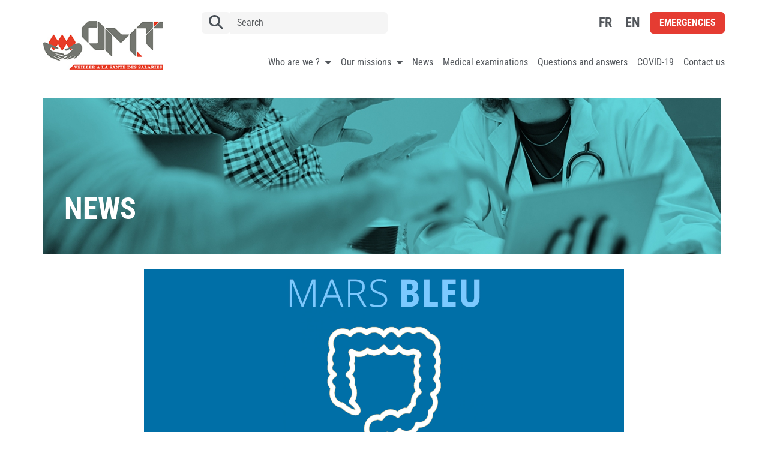

--- FILE ---
content_type: text/html; charset=UTF-8
request_url: https://www.omt.mc/en/actualites/mars-bleu-mois-de-la-mobilisation-contre-le-cancer-colorectal
body_size: 5307
content:
<!DOCTYPE html>
<html lang="en" data-scroll="0">
<head>
    <meta charset="UTF-8">
    <title>Mars Bleu : Mois de la mobilisation contre le cancer colorectal - Office de la Médecine du Travail de Monaco</title>
    <link rel="stylesheet" href="/build/349.054190cd.css" integrity="sha384-pGGvg7e/JlX/OBPGgCXd89FZBXPBWrBAxzZxSCSU6ioq8bDAdV3hEmduyufSkZEQ"><link rel="stylesheet" href="/build/main.2bb4574a.css" integrity="sha384-S0RyFyNT8SXRdbXjgYcb0TJ4CrxrXaZG3QeR/TwU0GiKCbg3ivsPLQ9J3Q0otNGZ">
            <meta name="viewport" content="width=device-width, initial-scale=1">
    <link rel="shortcut icon" href="/favicon.ico">

        <link rel="canonical" href="https://www.omt.mc/en/actualites/mars-bleu-mois-de-la-mobilisation-contre-le-cancer-colorectal"/>

                        <link rel="alternate" hreflang="fr" href="/fr/actualites/mars-bleu-mois-de-la-mobilisation-contre-le-cancer-colorectal"/>
                    <link rel="alternate" hreflang="en" href="/en/actualites/mars-bleu-mois-de-la-mobilisation-contre-le-cancer-colorectal"/>
            	 <!-- Matomo -->
	<script>
	  var _paq = window._paq = window._paq || [];
	  /* tracker methods like "setCustomDimension" should be called before "trackPageView" */
	  _paq.push(['trackPageView']);
	  _paq.push(['enableLinkTracking']);
	  _paq.push(['disableCookies']);
	  (function() {
		var u="//analytics.omt.mc/";
		_paq.push(['setTrackerUrl', u+'matomo.php']);
		_paq.push(['setSiteId', '1']);
		var d=document, g=d.createElement('script'), s=d.getElementsByTagName('script')[0];
		g.async=true; g.src=u+'matomo.js'; s.parentNode.insertBefore(g,s);
	  })();
	</script>
	<!-- End Matomo Code -->
</head>
<body>
<div id="mobile-menu-open" class="d-none"></div>
<header>

    <!-- header desktop -->
    <div class="container d-none d-xl-block">
        <div class="header-content d-flex flex-row align-items-end">

            <div class="header-content__logo">
                <a href="/en/">
                    <img src="/build/static/img/logo-header.jpg" alt="OMT"/>
                </a>
            </div>
            <div class="row h-100 align-items-center">
                <div class="col-12 text-end">
                    <div class="row h-100 align-items-center">
                        <div class="col-7">
                            <form action="/en/recherche" method="GET">
                                <div class="input-group header-content__search" style="margin-left: 64px;">
                                    <div class="input-group-prepend">
                                        <button type="submit" class="btn input-group-text header-content__search__icon py-0" id="search-icon"><i class="fas fa-search"></i></button>
                                    </div>
                                    <input type="text" class="form-control header-content__search__input" name="q" placeholder="Search" aria-label="Search" aria-describedby="search-icon">
                                </div>
                            </form>
                        </div>
                        <div class="col-5">
                            <div class="header-content__lang">
                                <ul>
                                                                            <li>
                                            <a class="" href="/fr/actualites/mars-bleu-mois-de-la-mobilisation-contre-le-cancer-colorectal">FR</a>
                                        </li>
                                                                            <li>
                                            <a class="active" href="/en/actualites/mars-bleu-mois-de-la-mobilisation-contre-le-cancer-colorectal">EN</a>
                                        </li>
                                                                    </ul>

                                <a class="btn btn-main" href="/en/en-cas-d-urgence">EMERGENCIES</a>
                            </div>
                        </div>
                    </div>
                </div>
                <div class="col-12 text-end">
                    <div class="default-nav">
                        <ul class="nav navbar-nav d-flex flex-column flex-xl-row justify-content-end">
                        
                                                                                                                                                                
        <li class="sectionMenu ">
            <a href="/en/who-are-we">
                Who are we ?
            </a>

                            <ul class="nav navbar-nav">
                                                                                                <li>
                                <a href="/en/who-are-we" class="" >Introduction</a>
                            </li>
                                                                                                                        <li>
                                <a href="/en/our-teams" class="" >Our teams</a>
                            </li>
                                                                                                                        <li>
                                <a href="/fr/modernisation-de-la-medecine-du-travail-les-grands-changements-de-la-loi-1-451-du-4-juillet-2017" class="" >Regulations</a>
                            </li>
                                                            </ul>
                    </li>
                    
                                                                                                                                                                                                                
        <li class="sectionMenu ">
            <a href="/fr/proteger-les-salaries">
                Our missions
            </a>

                            <ul class="nav navbar-nav">
                                                                                                <li>
                                <a href="/en/protecting-employees" class="" >Protecting our employees</a>
                            </li>
                                                                                                                        <li>
                                <a href="/fr/un-role-de-conseil-en-matiere-d-hygiene-de-securite-et-d-adaptation-des-postes-de-travail" class="" >Support for companies</a>
                            </li>
                                                                                                                        <li>
                                <a href="/en/action-de-prevention" class="" >Prevention</a>
                            </li>
                                                                                                                        <li>
                                <a href="/en/documentary-library" class="" >Brochures</a>
                            </li>
                                                            </ul>
                    </li>
                    
                
        <li class=" ">
            <a href="/en/actualites">
                News
            </a>

                    </li>
                    
                
        <li class=" ">
            <a href="/fr/avant-la-visite">
                Medical examinations
            </a>

                    </li>
                    
                
        <li class=" ">
            <a href="/en/questions-reponses">
                Questions and answers
            </a>

                    </li>
                    
                
        <li class=" ">
            <a href="/fr/cas-contacts-ou-cas-covid-19-au-sein-de-mon-entreprise">
                COVID-19
            </a>

                    </li>
                    
                
        <li class=" ">
            <a href="/en/contact">
                Contact us
            </a>

                    </li>
    </ul>
                    </div>
                </div>
            </div>
        </div>
    </div>

    <div class="container-fluid header-sticky d-none">
        <div class="header-content">
            <div class="row">
                <div class="col">
                    <div class="align-items-center justify-content-center h-100 d-none header-sticky__desktop">
                        <div class="header-content__logo header-content__logo--sticky">
                            <a href="/en/">
                                <img src="/build/static/img/logo-header.jpg" alt="OMT"/>
                            </a>
                        </div>
                        <div class="default-nav default-nav--sticky">
                            <ul class="nav navbar-nav d-flex flex-row justify-content-end">
                            
                                                                                                                                                                
        <li class="sectionMenu">
            <a href="javascript:void(0)">
                Who are we ?
            </a>

                            <ul class="nav navbar-nav">
                                                                                                <li>
                                <a href="/en/who-are-we" class="" >Introduction</a>
                            </li>
                                                                                                                        <li>
                                <a href="/en/our-teams" class="" >Our teams</a>
                            </li>
                                                                                                                        <li>
                                <a href="/fr/modernisation-de-la-medecine-du-travail-les-grands-changements-de-la-loi-1-451-du-4-juillet-2017" class="" >Regulations</a>
                            </li>
                                                            </ul>
                    </li>
                            
                                                                                                                                                                                                                
        <li class="sectionMenu">
            <a href="javascript:void(0)">
                Our missions
            </a>

                            <ul class="nav navbar-nav">
                                                                                                <li>
                                <a href="/en/protecting-employees" class="" >Protecting our employees</a>
                            </li>
                                                                                                                        <li>
                                <a href="/fr/un-role-de-conseil-en-matiere-d-hygiene-de-securite-et-d-adaptation-des-postes-de-travail" class="" >Support for companies</a>
                            </li>
                                                                                                                        <li>
                                <a href="/en/action-de-prevention" class="" >Prevention</a>
                            </li>
                                                                                                                        <li>
                                <a href="/en/documentary-library" class="" >Brochures</a>
                            </li>
                                                            </ul>
                    </li>
                            
                
        <li class="">
            <a href="/en/actualites">
                News
            </a>

                    </li>
                            
                
        <li class="">
            <a href="/fr/avant-la-visite">
                Medical examinations
            </a>

                    </li>
                            
                
        <li class="">
            <a href="/en/questions-reponses">
                Questions and answers
            </a>

                    </li>
                            
                
        <li class="">
            <a href="/fr/cas-contacts-ou-cas-covid-19-au-sein-de-mon-entreprise">
                COVID-19
            </a>

                    </li>
                            
                
        <li class="">
            <a href="/en/contact">
                Contact us
            </a>

                    </li>
    </ul>
                        </div>
                        <div class="header-content__lang header-content__lang--sticky">
                            <ul>
                                                                    <li>
                                        <a class="" href="/fr/actualites/mars-bleu-mois-de-la-mobilisation-contre-le-cancer-colorectal">FR</a>
                                    </li>
                                                                    <li>
                                        <a class="active" href="/en/actualites/mars-bleu-mois-de-la-mobilisation-contre-le-cancer-colorectal">EN</a>
                                    </li>
                                                            </ul>
                        </div>
                    </div>
                    <div class="d-flex align-items-center h-100 header-sticky__mobile">
                        <div class="header-content__logo header-content__logo--sticky">
                            <a href="/en/">
                                <img src="/build/static/img/logo-header.jpg" alt="OMT"/>
                            </a>
                        </div>
                        <div class="header-content__menu-mobile-sticky">
                            <div class="header-content__lang header-content__lang--sticky">
                                <ul>
                                                                            <li>
                                            <a class="" href="/fr/actualites/mars-bleu-mois-de-la-mobilisation-contre-le-cancer-colorectal">FR</a>
                                        </li>
                                                                            <li>
                                            <a class="active" href="/en/actualites/mars-bleu-mois-de-la-mobilisation-contre-le-cancer-colorectal">EN</a>
                                        </li>
                                                                    </ul>
                            </div>
                            <button class="hamburger" type="button">
                                <span class="hamburger-box hamburger--slider">
                                    <span class="hamburger-inner"></span>
                                </span>
                            </button>
                        </div>
                    </div>
                </div>
            </div>
        </div>
    </div>

    <div class="container-fluid d-block d-xl-none">
        <div class="header-content">
            <div class="row">
                <div class="col-12 col-sm-4 col-md-3">
                    <div class="position-relative h-100">
                        <div class="row">
                            <div class="col">
                                <div class="header-content__logo header-content__logo--tablet d-none d-sm-flex">
                                    <a href="/en">
                                        <img src="/build/static/img/logo-header.jpg" alt="OMT"/>
                                    </a>
                                </div>
                                <div class="header-content__logo header-content__logo--mobile d-flex d-sm-none">
                                    <a href="/en">
                                        <img src="/build/static/img/logo-header.jpg" alt="OMT"/>
                                    </a>
                                </div>
                            </div>
                        </div>
                        <button class="hamburger hamburger--mobile d-block d-sm-none" type="button">
                            <span class="hamburger-box hamburger--slider">
                                <span class="hamburger-inner"></span>
                            </span>
                        </button>
                    </div>
                </div>
                <div class="col-7 col-md-8 d-none d-sm-block">
                    <div class="row align-items-center h-100">
                        <div class="col-12 col-md-5 p-0">
                            <form action="" method="GET">
                                <div class="input-group header-content__search header-content__search--mobile">
                                    <div class="input-group-prepend">
                                        <button type="submit" class="btn input-group-text header-content__search__icon" id="search-icon"><i class="fas fa-search"></i></button>
                                    </div>
                                    <input type="text" class="form-control header-content__search__input" name="q" placeholder="Search" aria-label="Search" aria-describedby="search-icon">
                                </div>
                            </form>
                        </div>
                        <div class="col-12 col-md-7 p-0">
                            <div class="header-content__lang position-relative header-content__lang--tablet">
                                <ul>
                                                                            <li>
                                            <a class="" href="/fr/actualites/mars-bleu-mois-de-la-mobilisation-contre-le-cancer-colorectal">FR</a>
                                        </li>
                                                                            <li>
                                            <a class="active" href="/en/actualites/mars-bleu-mois-de-la-mobilisation-contre-le-cancer-colorectal">EN</a>
                                        </li>
                                                                    </ul>

                                <a class="btn btn-main" href="/en/en-cas-d-urgence">EMERGENCIES</a>
                            </div>
                        </div>
                    </div>
                </div>
                <div class="col-1 d-none d-sm-block">
                    <div class="d-flex align-items-center position-relative justify-content-end h-100">
                        <button class="hamburger" type="button">
                                <span class="hamburger-box hamburger--slider">
                                    <span class="hamburger-inner"></span>
                                </span>
                        </button>
                    </div>
                </div>
            </div>
        </div>
    </div>
</header>

<nav class="default-nav default-nav--responsive">
    <div class="container">
        <div class="row">
            <div class="col text-center">
                <img src="/build/static/img/logo-header.jpg" alt="OMT"/>
            </div>
        </div>
        <div class="row d-block d-sm-none">
            <div class="col">
                <form action="/" method="GET">
                    <div class="input-group header-content__search header-content__search--mobile mb-4">
                        <div class="input-group-prepend">
                            <button type="submit" class="btn input-group-text header-content__search__icon" id="search-icon"><i class="fas fa-search"></i></button>
                        </div>
                        <input type="text" class="form-control header-content__search__input" name="q" placeholder="Search" aria-label="Search" aria-describedby="search-icon">
                    </div>
                </form>
            </div>
        </div>
        <div class="row">
            <div class="col">
                <ul class="nav navbar-nav d-flex flex-column flex-xl-row justify-content-end">
                        
                                                                                                                                                                
        <li class="sectionMenu ">
            <a href="/en/who-are-we">
                Who are we ?
            </a>

                            <ul class="nav navbar-nav">
                                                                                                <li>
                                <a href="/en/who-are-we" class="" >Introduction</a>
                            </li>
                                                                                                                        <li>
                                <a href="/en/our-teams" class="" >Our teams</a>
                            </li>
                                                                                                                        <li>
                                <a href="/fr/modernisation-de-la-medecine-du-travail-les-grands-changements-de-la-loi-1-451-du-4-juillet-2017" class="" >Regulations</a>
                            </li>
                                                            </ul>
                    </li>
                    
                                                                                                                                                                                                                
        <li class="sectionMenu ">
            <a href="/fr/proteger-les-salaries">
                Our missions
            </a>

                            <ul class="nav navbar-nav">
                                                                                                <li>
                                <a href="/en/protecting-employees" class="" >Protecting our employees</a>
                            </li>
                                                                                                                        <li>
                                <a href="/fr/un-role-de-conseil-en-matiere-d-hygiene-de-securite-et-d-adaptation-des-postes-de-travail" class="" >Support for companies</a>
                            </li>
                                                                                                                        <li>
                                <a href="/en/action-de-prevention" class="" >Prevention</a>
                            </li>
                                                                                                                        <li>
                                <a href="/en/documentary-library" class="" >Brochures</a>
                            </li>
                                                            </ul>
                    </li>
                    
                
        <li class=" ">
            <a href="/en/actualites">
                News
            </a>

                    </li>
                    
                
        <li class=" ">
            <a href="/fr/avant-la-visite">
                Medical examinations
            </a>

                    </li>
                    
                
        <li class=" ">
            <a href="/en/questions-reponses">
                Questions and answers
            </a>

                    </li>
                    
                
        <li class=" ">
            <a href="/fr/cas-contacts-ou-cas-covid-19-au-sein-de-mon-entreprise">
                COVID-19
            </a>

                    </li>
                    
                
        <li class=" ">
            <a href="/en/contact">
                Contact us
            </a>

                    </li>
    </ul>
            </div>
        </div>
        <div class="row align-items-center d-block d-sm-none">
            <div class="col">
                <div class="header-content__lang header-content__lang--mobile mt-3">
                    <ul>
                                                    <li>
                                <a class="" href="/fr/actualites/mars-bleu-mois-de-la-mobilisation-contre-le-cancer-colorectal">FR</a>
                            </li>
                                                    <li>
                                <a class="active" href="/en/actualites/mars-bleu-mois-de-la-mobilisation-contre-le-cancer-colorectal">EN</a>
                            </li>
                                            </ul>
                    <a class="btn btn-main" href="/en/en-cas-d-urgence">EMERGENCIES</a>
                </div>
            </div>
        </div>
    </div>
</nav><div class="content" id="content">
        <div class="content__section banniere-simple-texte">
        <div class="container-xl">
            <div class="row">
                <div class="col-12">
                    <div class="banniere-simple-texte-banner">
                        <img class="img-fluid" src="/build/static/img/qui-sommes-nous-1130x262.jpg" alt="Bannière">
                        <h1>News</h1>
                    </div>
                </div>
            </div>
        </div>
    </div>
    <div class="blockText content__section texte news__single pt-4 pb-2">
        <div class="container-xl">
            <div class="row blockText__text">
                <div class="col-12">
                    <figure class="image"><img src="/medias/news/marsbleu2k22.png"></figure><p>&nbsp;</p><p><strong>Mars bleu est le mois de la mobilisation contre le cancer colorectal </strong>qui vise à mettre en lumière la lutte contre le cancer colorectal qui peut et doit se combattre par le dépistage et la prévention.&nbsp;</p><p><strong>Pourquoi faire de la prévention et du dépistage&nbsp;?</strong></p><p>Le cancer du côlon est<strong> fréquent</strong>&nbsp;: &gt;44&nbsp;000 nouveaux cas par an en France.</p><p><strong>Le cancer colorectal est le 2° cancer meurtrier de France&nbsp;</strong>: il est la 2° cause de mortalité chez l’homme et la 3° cause chez la femme.</p><p><strong>Détecté à un stade précoce</strong>, grâce au dépistage, il peut être pris en charge rapidement et augmenter ainsi considérablement les chances de guérison. <strong>Détecté tôt le cancer colorectal se guérit dans 9 cas sur 10.</strong></p><p><strong>Comment prévenir l’apparition d’un cancer colorectal&nbsp;?</strong></p><p>On considère que 40% des cancers colorectaux seraient évitables.</p><ul><li>En appliquant les règles hygiéno-diététiques suivantes :<ul><li>Limitation de la consommation de tabac,</li><li>Limitation de la consommation d’alcool,</li><li>Limitation de la consommation de viandes rouges,</li><li>Lutte contre la sédentarité et pratique d’une activité physique… contribuent à la réduction de ce fléau des civilisations occidentales.&nbsp;</li></ul></li><li>En réalisant un dépistage précoce</li></ul><p><strong>Comment me faire dépister&nbsp;?</strong></p><p>Depuis 2006, une campagne permanente de dépistage au moyen d’un test immunologique = test OC SENSOR est soutenue par le Département des Affaires Sociales et la Santé et relayé par l’Office de la Médecine du Travail.</p><p>Ce dépistage organisé concerne en Principauté toutes les personnes entre 50 et 80 ans qui ne présentent ni antécédent ni symptôme.</p><p>Ce test est <strong>gratuit, simple d’utilisation et rapide</strong>, à faire de <strong>chez vous</strong>.</p><p>Il consiste à <strong>repérer du sang dans les selles</strong>, dont les traces ne sont pas visibles à l’œil nu.</p><p>Il consiste à prélever un échantillon de vos selles (la partie superficielle) de manière hygiénique au moyen d’un système de recueil et d’un écouvillon de prélèvement. Ensuite il suffit de le renvoyer au laboratoire de l’hôpital. Les résultats vous sont ensuite adressés ainsi qu’à votre médecin traitant.</p><p><strong>ATTENTION vous relevez d’un suivi spécialisé avec suivi par coloscopie et il convient de vous rapprocher de votre médecin traitant si </strong>:</p><ul><li><strong>Vous avez des antécédents personnels ou familiaux</strong>&nbsp;de polype, de cancer ou de maladie du côlon ;</li><li><strong>Vous présentez des symptômes&nbsp;: douleurs abdominales ou troubles digestifs</strong>&nbsp;inhabituels et persistants, ou en cas de présence de sang dans les selles.</li></ul><p>La coloscopie est un examen réalisé en ambulatoire avec une anesthésie générale et permet un diagnostic précis : éventuelle découverte de polypes (dont on peut pratiquer l’ablation), ou d’un cancer.&nbsp;</p><p><strong>Pour toute question concernant le dépistage du cancer du côlon, veuillez contacter le centre monégasque de dépistage au&nbsp;(+377) 97 98 83 02.&nbsp;</strong></p><p><a href="https://monacoinfo.com/video/mars-bleu-le-depistage-du-cancer-colorectal/">Mars Bleu : Le dépistage du cancer colorectal - Monaco Info</a></p><p><a href="https://www.youtube.com/watch?v=VwF0QWaSRAQ">Mars Bleu : Se faire dépister contre le cancer du colon (youtube.com)</a></p>
                </div>
            </div>
        </div>
    </div>
</div>
<footer class="footer">
    <div class="container">
        <div class="footer__top">
            <div class="row">
    <div class="col-6 col-md-3">
        <div class="footer__top__logo">
            <a href="/en/">
                <img class="img-fluid" src="/build/static/img/logo-footer.jpg" alt="OMT"/>
            </a>
        </div>
    </div>
    <div class="col-6 col-md-3">
        <div class="footer__top__menu">
            <ul class="footer__links">
                                                            <li><a href="/en/who-are-we">Who are we ?</a></li>
                                                                                <li><a href="/en/protecting-employees">Protecting employes</a></li>
                                                                                <li><a href="/en/un-role-de-conseil-en-matiere-d-hygiene-de-securite-et-d-adaptation-des-postes-de-travail">Support for companies</a></li>
                                                                                <li><a href="/en/action-de-prevention">Prevention</a></li>
                                                                                                                                                                                                                                                                                                                                                </ul>
        </div>
    </div>
    <div class="col-6 col-md-3">

        <ul class="footer__links">
                                                                                                                                                                <li><a href="/en/bibliotheque-documentaire">Brochures</a></li>
                                                                <li><a href="/en/actualites">News</a></li>
                                                                <li><a href="/en/avant-la-visite">Medical examinations</a></li>
                                                                <li><a href="/en/our-teams">Our team</a></li>
                                                                                                                                                    </ul>
    </div>
    <div class="col-6 col-md-3">
                                                                                                                                                                                                    <li><a href="/en/questions-reponses">Questions and answers</a></li>
                                                <li><a href="/en/contact">Contact us</a></li>
                                                <li><a href="/en/legal-notices">Legal notices</a></li>
                                                <li><a href="/en/notices-from-ccin-supervisory-commission-on-personal-data">Personal data protection</a></li>
                        </div>
</div>
        </div>
        <div class="footer__bottom">
            <div class="row">
                <div class="col">
                    <div class="h-100 align-items-center justify-content-center d-none d-lg-flex">
                        Office de la Médecine du Travail - L&#039;Aigue Marine, 10 rue du Gabian - BP  86 - MC 98002 MONACO CEDEX
                        <div class="footer__bottom__separator">
                            <i class="fas fa-circle"></i>
                        </div>
                        Tél. : (+377) 97 98 46 46
                        <div class="footer__bottom__separator">
                            <i class="fas fa-circle"></i>
                        </div>
                        Fax : (+377) 92 05 93 52
                    </div>
                    <div class="h-100 d-block d-lg-none">
                        <div class="row">
                            <div class="col">
                                Office de la Médecine du Travail - L&#039;Aigue Marine, 10 rue du Gabian - BP  86 - MC 98002 MONACO CEDEX
                            </div>
                        </div>
                        <div class="row">
                            <div class="col">
                                Tél. : (+377) 97 98 46 46
                            </div>
                        </div>
                        <div class="row">
                            <div class="col">
                                Fax : (+377) 92 05 93 52
                            </div>
                        </div>
                    </div>
                </div>
            </div>
        </div>
    </div>
</footer>
<script src="/build/runtime.5f67bc5a.js" defer integrity="sha384-VGVqr5txygTy3GSAPLvYIkCq6iYxtKaegfBwIx9bzjjuFBGotIb72bO0TW/+6aLT"></script><script src="/build/525.e8759cc8.js" defer integrity="sha384-L9MT4mduoXrUFyOfoXN9xH+9Bk31BQEN6FKNGtrEa2hWH1YW1A6CkJst7GxshU61"></script><script src="/build/main.9a405e2f.js" defer integrity="sha384-ZzbyHS/F7KRCGA4v3dEpWaehz2NNTjqBfX9xwYAwYmkrprrFY1bsYWHQaSacHaxe"></script>

</body>
</html>